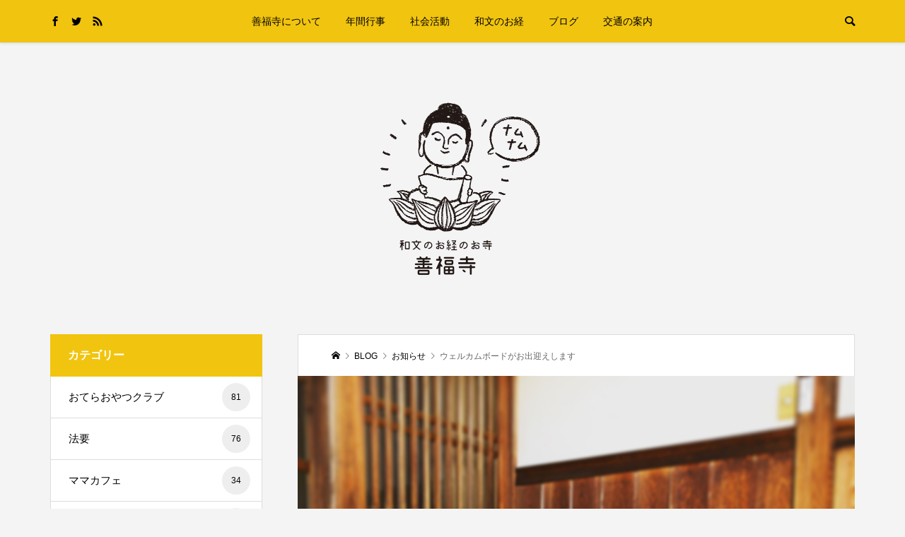

--- FILE ---
content_type: text/html; charset=UTF-8
request_url: https://zenpukuji.info/archives/2856
body_size: 15202
content:
<!DOCTYPE html>
<html lang="ja">
<head prefix="og: http://ogp.me/ns# fb: http://ogp.me/ns/fb#">
<meta charset="UTF-8">
<meta name="description" content="ウェルカムボードを設置しました。お寺のウェルカムボードといえば掲示板ですが、もっと日々更新しやすく、手書き感あふれるもので皆さんをお出迎えしたいと思いました。">
<meta name="viewport" content="width=device-width">
<meta property="og:type" content="article" />
<meta property="og:url" content="https://zenpukuji.info/archives/2856">
<meta property="og:title" content="ウェルカムボードがお出迎えします" />
<meta property="og:description" content="ウェルカムボードを設置しました。お寺のウェルカムボードといえば掲示板ですが、もっと日々更新しやすく、手書き感あふれるもので皆さんをお出迎えしたいと思いました。" />
<meta property="og:site_name" content="善福寺｜和文のお経のお寺" />
<meta property="og:image" content='https://zenpukuji.info/wp-content/uploads/IMG_6239.jpg'>
<meta property="og:image:secure_url" content="https://zenpukuji.info/wp-content/uploads/IMG_6239.jpg" />
<meta property="og:image:width" content="3018" />
<meta property="og:image:height" content="3018" />
<meta property="fb:app_id" content="207326582785650">
<meta name="twitter:card" content="summary" />
<meta name="twitter:site" content="@jokunkatsura" />
<meta name="twitter:creator" content="@jokunkatsura" />
<meta name="twitter:title" content="ウェルカムボードがお出迎えします" />
<meta name="twitter:description" content="ウェルカムボードを設置しました。お寺のウェルカムボードといえば掲示板ですが、もっと日々更新しやすく、手書き感あふれるもので皆さんをお出迎えしたいと思いました。" />
<meta name="twitter:image:src" content='https://zenpukuji.info/wp-content/uploads/IMG_6239-200x200.jpg' />
<title>ウェルカムボードがお出迎えします &#8211; 善福寺｜和文のお経のお寺</title>
<meta name='robots' content='max-image-preview:large' />
<link rel="alternate" type="application/rss+xml" title="善福寺｜和文のお経のお寺 &raquo; ウェルカムボードがお出迎えします のコメントのフィード" href="https://zenpukuji.info/archives/2856/feed" />
<link rel="alternate" title="oEmbed (JSON)" type="application/json+oembed" href="https://zenpukuji.info/wp-json/oembed/1.0/embed?url=https%3A%2F%2Fzenpukuji.info%2Farchives%2F2856" />
<link rel="alternate" title="oEmbed (XML)" type="text/xml+oembed" href="https://zenpukuji.info/wp-json/oembed/1.0/embed?url=https%3A%2F%2Fzenpukuji.info%2Farchives%2F2856&#038;format=xml" />
<style id='wp-img-auto-sizes-contain-inline-css' type='text/css'>
img:is([sizes=auto i],[sizes^="auto," i]){contain-intrinsic-size:3000px 1500px}
/*# sourceURL=wp-img-auto-sizes-contain-inline-css */
</style>
<style id='wp-block-library-inline-css' type='text/css'>
:root{--wp-block-synced-color:#7a00df;--wp-block-synced-color--rgb:122,0,223;--wp-bound-block-color:var(--wp-block-synced-color);--wp-editor-canvas-background:#ddd;--wp-admin-theme-color:#007cba;--wp-admin-theme-color--rgb:0,124,186;--wp-admin-theme-color-darker-10:#006ba1;--wp-admin-theme-color-darker-10--rgb:0,107,160.5;--wp-admin-theme-color-darker-20:#005a87;--wp-admin-theme-color-darker-20--rgb:0,90,135;--wp-admin-border-width-focus:2px}@media (min-resolution:192dpi){:root{--wp-admin-border-width-focus:1.5px}}.wp-element-button{cursor:pointer}:root .has-very-light-gray-background-color{background-color:#eee}:root .has-very-dark-gray-background-color{background-color:#313131}:root .has-very-light-gray-color{color:#eee}:root .has-very-dark-gray-color{color:#313131}:root .has-vivid-green-cyan-to-vivid-cyan-blue-gradient-background{background:linear-gradient(135deg,#00d084,#0693e3)}:root .has-purple-crush-gradient-background{background:linear-gradient(135deg,#34e2e4,#4721fb 50%,#ab1dfe)}:root .has-hazy-dawn-gradient-background{background:linear-gradient(135deg,#faaca8,#dad0ec)}:root .has-subdued-olive-gradient-background{background:linear-gradient(135deg,#fafae1,#67a671)}:root .has-atomic-cream-gradient-background{background:linear-gradient(135deg,#fdd79a,#004a59)}:root .has-nightshade-gradient-background{background:linear-gradient(135deg,#330968,#31cdcf)}:root .has-midnight-gradient-background{background:linear-gradient(135deg,#020381,#2874fc)}:root{--wp--preset--font-size--normal:16px;--wp--preset--font-size--huge:42px}.has-regular-font-size{font-size:1em}.has-larger-font-size{font-size:2.625em}.has-normal-font-size{font-size:var(--wp--preset--font-size--normal)}.has-huge-font-size{font-size:var(--wp--preset--font-size--huge)}.has-text-align-center{text-align:center}.has-text-align-left{text-align:left}.has-text-align-right{text-align:right}.has-fit-text{white-space:nowrap!important}#end-resizable-editor-section{display:none}.aligncenter{clear:both}.items-justified-left{justify-content:flex-start}.items-justified-center{justify-content:center}.items-justified-right{justify-content:flex-end}.items-justified-space-between{justify-content:space-between}.screen-reader-text{border:0;clip-path:inset(50%);height:1px;margin:-1px;overflow:hidden;padding:0;position:absolute;width:1px;word-wrap:normal!important}.screen-reader-text:focus{background-color:#ddd;clip-path:none;color:#444;display:block;font-size:1em;height:auto;left:5px;line-height:normal;padding:15px 23px 14px;text-decoration:none;top:5px;width:auto;z-index:100000}html :where(.has-border-color){border-style:solid}html :where([style*=border-top-color]){border-top-style:solid}html :where([style*=border-right-color]){border-right-style:solid}html :where([style*=border-bottom-color]){border-bottom-style:solid}html :where([style*=border-left-color]){border-left-style:solid}html :where([style*=border-width]){border-style:solid}html :where([style*=border-top-width]){border-top-style:solid}html :where([style*=border-right-width]){border-right-style:solid}html :where([style*=border-bottom-width]){border-bottom-style:solid}html :where([style*=border-left-width]){border-left-style:solid}html :where(img[class*=wp-image-]){height:auto;max-width:100%}:where(figure){margin:0 0 1em}html :where(.is-position-sticky){--wp-admin--admin-bar--position-offset:var(--wp-admin--admin-bar--height,0px)}@media screen and (max-width:600px){html :where(.is-position-sticky){--wp-admin--admin-bar--position-offset:0px}}

/*# sourceURL=wp-block-library-inline-css */
</style><style id='global-styles-inline-css' type='text/css'>
:root{--wp--preset--aspect-ratio--square: 1;--wp--preset--aspect-ratio--4-3: 4/3;--wp--preset--aspect-ratio--3-4: 3/4;--wp--preset--aspect-ratio--3-2: 3/2;--wp--preset--aspect-ratio--2-3: 2/3;--wp--preset--aspect-ratio--16-9: 16/9;--wp--preset--aspect-ratio--9-16: 9/16;--wp--preset--color--black: #000000;--wp--preset--color--cyan-bluish-gray: #abb8c3;--wp--preset--color--white: #ffffff;--wp--preset--color--pale-pink: #f78da7;--wp--preset--color--vivid-red: #cf2e2e;--wp--preset--color--luminous-vivid-orange: #ff6900;--wp--preset--color--luminous-vivid-amber: #fcb900;--wp--preset--color--light-green-cyan: #7bdcb5;--wp--preset--color--vivid-green-cyan: #00d084;--wp--preset--color--pale-cyan-blue: #8ed1fc;--wp--preset--color--vivid-cyan-blue: #0693e3;--wp--preset--color--vivid-purple: #9b51e0;--wp--preset--gradient--vivid-cyan-blue-to-vivid-purple: linear-gradient(135deg,rgb(6,147,227) 0%,rgb(155,81,224) 100%);--wp--preset--gradient--light-green-cyan-to-vivid-green-cyan: linear-gradient(135deg,rgb(122,220,180) 0%,rgb(0,208,130) 100%);--wp--preset--gradient--luminous-vivid-amber-to-luminous-vivid-orange: linear-gradient(135deg,rgb(252,185,0) 0%,rgb(255,105,0) 100%);--wp--preset--gradient--luminous-vivid-orange-to-vivid-red: linear-gradient(135deg,rgb(255,105,0) 0%,rgb(207,46,46) 100%);--wp--preset--gradient--very-light-gray-to-cyan-bluish-gray: linear-gradient(135deg,rgb(238,238,238) 0%,rgb(169,184,195) 100%);--wp--preset--gradient--cool-to-warm-spectrum: linear-gradient(135deg,rgb(74,234,220) 0%,rgb(151,120,209) 20%,rgb(207,42,186) 40%,rgb(238,44,130) 60%,rgb(251,105,98) 80%,rgb(254,248,76) 100%);--wp--preset--gradient--blush-light-purple: linear-gradient(135deg,rgb(255,206,236) 0%,rgb(152,150,240) 100%);--wp--preset--gradient--blush-bordeaux: linear-gradient(135deg,rgb(254,205,165) 0%,rgb(254,45,45) 50%,rgb(107,0,62) 100%);--wp--preset--gradient--luminous-dusk: linear-gradient(135deg,rgb(255,203,112) 0%,rgb(199,81,192) 50%,rgb(65,88,208) 100%);--wp--preset--gradient--pale-ocean: linear-gradient(135deg,rgb(255,245,203) 0%,rgb(182,227,212) 50%,rgb(51,167,181) 100%);--wp--preset--gradient--electric-grass: linear-gradient(135deg,rgb(202,248,128) 0%,rgb(113,206,126) 100%);--wp--preset--gradient--midnight: linear-gradient(135deg,rgb(2,3,129) 0%,rgb(40,116,252) 100%);--wp--preset--font-size--small: 13px;--wp--preset--font-size--medium: 20px;--wp--preset--font-size--large: 36px;--wp--preset--font-size--x-large: 42px;--wp--preset--spacing--20: 0.44rem;--wp--preset--spacing--30: 0.67rem;--wp--preset--spacing--40: 1rem;--wp--preset--spacing--50: 1.5rem;--wp--preset--spacing--60: 2.25rem;--wp--preset--spacing--70: 3.38rem;--wp--preset--spacing--80: 5.06rem;--wp--preset--shadow--natural: 6px 6px 9px rgba(0, 0, 0, 0.2);--wp--preset--shadow--deep: 12px 12px 50px rgba(0, 0, 0, 0.4);--wp--preset--shadow--sharp: 6px 6px 0px rgba(0, 0, 0, 0.2);--wp--preset--shadow--outlined: 6px 6px 0px -3px rgb(255, 255, 255), 6px 6px rgb(0, 0, 0);--wp--preset--shadow--crisp: 6px 6px 0px rgb(0, 0, 0);}:where(.is-layout-flex){gap: 0.5em;}:where(.is-layout-grid){gap: 0.5em;}body .is-layout-flex{display: flex;}.is-layout-flex{flex-wrap: wrap;align-items: center;}.is-layout-flex > :is(*, div){margin: 0;}body .is-layout-grid{display: grid;}.is-layout-grid > :is(*, div){margin: 0;}:where(.wp-block-columns.is-layout-flex){gap: 2em;}:where(.wp-block-columns.is-layout-grid){gap: 2em;}:where(.wp-block-post-template.is-layout-flex){gap: 1.25em;}:where(.wp-block-post-template.is-layout-grid){gap: 1.25em;}.has-black-color{color: var(--wp--preset--color--black) !important;}.has-cyan-bluish-gray-color{color: var(--wp--preset--color--cyan-bluish-gray) !important;}.has-white-color{color: var(--wp--preset--color--white) !important;}.has-pale-pink-color{color: var(--wp--preset--color--pale-pink) !important;}.has-vivid-red-color{color: var(--wp--preset--color--vivid-red) !important;}.has-luminous-vivid-orange-color{color: var(--wp--preset--color--luminous-vivid-orange) !important;}.has-luminous-vivid-amber-color{color: var(--wp--preset--color--luminous-vivid-amber) !important;}.has-light-green-cyan-color{color: var(--wp--preset--color--light-green-cyan) !important;}.has-vivid-green-cyan-color{color: var(--wp--preset--color--vivid-green-cyan) !important;}.has-pale-cyan-blue-color{color: var(--wp--preset--color--pale-cyan-blue) !important;}.has-vivid-cyan-blue-color{color: var(--wp--preset--color--vivid-cyan-blue) !important;}.has-vivid-purple-color{color: var(--wp--preset--color--vivid-purple) !important;}.has-black-background-color{background-color: var(--wp--preset--color--black) !important;}.has-cyan-bluish-gray-background-color{background-color: var(--wp--preset--color--cyan-bluish-gray) !important;}.has-white-background-color{background-color: var(--wp--preset--color--white) !important;}.has-pale-pink-background-color{background-color: var(--wp--preset--color--pale-pink) !important;}.has-vivid-red-background-color{background-color: var(--wp--preset--color--vivid-red) !important;}.has-luminous-vivid-orange-background-color{background-color: var(--wp--preset--color--luminous-vivid-orange) !important;}.has-luminous-vivid-amber-background-color{background-color: var(--wp--preset--color--luminous-vivid-amber) !important;}.has-light-green-cyan-background-color{background-color: var(--wp--preset--color--light-green-cyan) !important;}.has-vivid-green-cyan-background-color{background-color: var(--wp--preset--color--vivid-green-cyan) !important;}.has-pale-cyan-blue-background-color{background-color: var(--wp--preset--color--pale-cyan-blue) !important;}.has-vivid-cyan-blue-background-color{background-color: var(--wp--preset--color--vivid-cyan-blue) !important;}.has-vivid-purple-background-color{background-color: var(--wp--preset--color--vivid-purple) !important;}.has-black-border-color{border-color: var(--wp--preset--color--black) !important;}.has-cyan-bluish-gray-border-color{border-color: var(--wp--preset--color--cyan-bluish-gray) !important;}.has-white-border-color{border-color: var(--wp--preset--color--white) !important;}.has-pale-pink-border-color{border-color: var(--wp--preset--color--pale-pink) !important;}.has-vivid-red-border-color{border-color: var(--wp--preset--color--vivid-red) !important;}.has-luminous-vivid-orange-border-color{border-color: var(--wp--preset--color--luminous-vivid-orange) !important;}.has-luminous-vivid-amber-border-color{border-color: var(--wp--preset--color--luminous-vivid-amber) !important;}.has-light-green-cyan-border-color{border-color: var(--wp--preset--color--light-green-cyan) !important;}.has-vivid-green-cyan-border-color{border-color: var(--wp--preset--color--vivid-green-cyan) !important;}.has-pale-cyan-blue-border-color{border-color: var(--wp--preset--color--pale-cyan-blue) !important;}.has-vivid-cyan-blue-border-color{border-color: var(--wp--preset--color--vivid-cyan-blue) !important;}.has-vivid-purple-border-color{border-color: var(--wp--preset--color--vivid-purple) !important;}.has-vivid-cyan-blue-to-vivid-purple-gradient-background{background: var(--wp--preset--gradient--vivid-cyan-blue-to-vivid-purple) !important;}.has-light-green-cyan-to-vivid-green-cyan-gradient-background{background: var(--wp--preset--gradient--light-green-cyan-to-vivid-green-cyan) !important;}.has-luminous-vivid-amber-to-luminous-vivid-orange-gradient-background{background: var(--wp--preset--gradient--luminous-vivid-amber-to-luminous-vivid-orange) !important;}.has-luminous-vivid-orange-to-vivid-red-gradient-background{background: var(--wp--preset--gradient--luminous-vivid-orange-to-vivid-red) !important;}.has-very-light-gray-to-cyan-bluish-gray-gradient-background{background: var(--wp--preset--gradient--very-light-gray-to-cyan-bluish-gray) !important;}.has-cool-to-warm-spectrum-gradient-background{background: var(--wp--preset--gradient--cool-to-warm-spectrum) !important;}.has-blush-light-purple-gradient-background{background: var(--wp--preset--gradient--blush-light-purple) !important;}.has-blush-bordeaux-gradient-background{background: var(--wp--preset--gradient--blush-bordeaux) !important;}.has-luminous-dusk-gradient-background{background: var(--wp--preset--gradient--luminous-dusk) !important;}.has-pale-ocean-gradient-background{background: var(--wp--preset--gradient--pale-ocean) !important;}.has-electric-grass-gradient-background{background: var(--wp--preset--gradient--electric-grass) !important;}.has-midnight-gradient-background{background: var(--wp--preset--gradient--midnight) !important;}.has-small-font-size{font-size: var(--wp--preset--font-size--small) !important;}.has-medium-font-size{font-size: var(--wp--preset--font-size--medium) !important;}.has-large-font-size{font-size: var(--wp--preset--font-size--large) !important;}.has-x-large-font-size{font-size: var(--wp--preset--font-size--x-large) !important;}
/*# sourceURL=global-styles-inline-css */
</style>

<style id='classic-theme-styles-inline-css' type='text/css'>
/*! This file is auto-generated */
.wp-block-button__link{color:#fff;background-color:#32373c;border-radius:9999px;box-shadow:none;text-decoration:none;padding:calc(.667em + 2px) calc(1.333em + 2px);font-size:1.125em}.wp-block-file__button{background:#32373c;color:#fff;text-decoration:none}
/*# sourceURL=/wp-includes/css/classic-themes.min.css */
</style>
<link rel='stylesheet' id='contact-form-7-css' href='https://zenpukuji.info/wp-content/plugins/contact-form-7/includes/css/styles.css?ver=6.1.4' type='text/css' media='all' />
<link rel='stylesheet' id='be-perfect-scrollbar-css' href='https://zenpukuji.info/wp-content/themes/be_tcd076/css/perfect-scrollbar.css?ver=6.9' type='text/css' media='all' />
<link rel='stylesheet' id='be-style-css' href='https://zenpukuji.info/wp-content/themes/be_tcd076/style.css?ver=1.1' type='text/css' media='all' />
<link rel='stylesheet' id='tablepress-default-css' href='https://zenpukuji.info/wp-content/tablepress-combined.min.css?ver=45' type='text/css' media='all' />
<script type="text/javascript" src="https://zenpukuji.info/wp-includes/js/jquery/jquery.min.js?ver=3.7.1" id="jquery-core-js"></script>
<script type="text/javascript" src="https://zenpukuji.info/wp-includes/js/jquery/jquery-migrate.min.js?ver=3.4.1" id="jquery-migrate-js"></script>
<link rel="https://api.w.org/" href="https://zenpukuji.info/wp-json/" /><link rel="alternate" title="JSON" type="application/json" href="https://zenpukuji.info/wp-json/wp/v2/posts/2856" /><link rel="EditURI" type="application/rsd+xml" title="RSD" href="https://zenpukuji.info/xmlrpc.php?rsd" />
<meta name="generator" content="WordPress 6.9" />
<link rel="canonical" href="https://zenpukuji.info/archives/2856" />
<link rel='shortlink' href='https://zenpukuji.info/?p=2856' />
<link rel="shortcut icon" href="https://zenpukuji.info/wp-content/uploads/favicon.png">
<style>
.p-footer-widget-area .p-widget__title, .p-blog-list__item-meta, .p-ranking-list__item-meta, .p-widget-categories li a:hover, .p-widget-list__item-meta, .p-widget-list__item-meta a, .p-widget-list__type3 .p-widget-list__item-meta a:hover { color: #f1c40f; }
.p-blog-list__item-meta .p-article__category::before { color: #f1c40f !important; }
.p-headline, .p-pagetop a,.p-page-links a:hover, .p-page-links > span, .p-pager__item a:hover, .p-pager__item .current, .p-entry__next-page__link:hover, .p-widget .searchform::after, .p-widget-search .p-widget-search__submit, .p-widget-categories a:hover .count, .p-sidebar .p-widget__title, .c-comment__form-submit:hover, .c-comment__password-protected, .c-pw__btn--register, .c-pw__btn, .p-index-tab__item.is-active, .p-ranking-tab__item.is-active { background-color: #f1c40f; }
.p-page-links a:hover, .p-page-links > span, .p-pager__item a:hover, .p-pager__item .current, .p-index-tab__item.is-active, .p-index-tab__item:hover + .p-index-tab__item.is-active, .p-ranking-tab__item.is-active, .p-ranking-tab__item:hover + .p-ranking-tab__item.is-active { border-color: #f1c40f; }
.c-comment__tab-item.is-active a, .c-comment__tab-item a:hover, .c-comment__tab-item.is-active p { background-color: rgba(241, 196, 15, 0.7); }
.c-comment__tab-item.is-active a:after, .c-comment__tab-item.is-active p:after { border-top-color: rgba(241, 196, 15, 0.7); }
.slick-arrow:hover { color: #000000; }
.p-pagetop a:hover, .p-index-tab__item:hover, .p-ranking-tab__item:hover, .p-global-nav > li > a::after { background-color: #000000; }
.p-index-tab__item:hover, .p-index-tab__item.is-active + .p-index-tab__item:hover, .p-ranking-tab__item:hover, .p-ranking-tab__item.is-active + .p-ranking-tab__item:hover { border-color: #000000; }
.p-entry__body a { color: #3498db; }
body { font-family: Verdana, "ヒラギノ角ゴ ProN W3", "Hiragino Kaku Gothic ProN", "メイリオ", Meiryo, sans-serif; }
.p-logo, .p-page-header__title {
font-family: Segoe UI, "ヒラギノ角ゴ ProN W3", "Hiragino Kaku Gothic ProN", "メイリオ", Meiryo, sans-serif;
}
.p-hover-effect--type1:hover img { -webkit-transform: scale(1.2); transform: scale(1.2); }
.p-hover-effect--type2 img { margin-left: -8px; }
.p-hover-effect--type2:hover img { margin-left: 8px; }
.p-hover-effect--type1:hover .p-hover-effect__image { background: #f1c40f; }
.p-hover-effect--type1:hover img { opacity: 0.8; }
.p-hover-effect--type2:hover .p-hover-effect__image { background: #000000; }
.p-hover-effect--type2:hover img { opacity: 0.5 }
.p-hover-effect--type3:hover .p-hover-effect__image { background: #000000; }
.p-hover-effect--type3:hover img { opacity: 0.5; }
.p-entry__title { font-size: 21px; }
.p-entry__body { font-size: 14px; }
.p-entry__body, .p-author__desc, .p-blog-archive__item-excerpt { color: #303030; }
.p-author__box { background-color: #f7f7f7; }
.l-header__bar { background: #f1c40f; }
body.l-header__fix .is-header-fixed .l-header__bar { background: rgba(241, 196, 15, 0.8); }
.l-header a { color: #000000; }
.l-header__logo--text a { font-size: 32px; }
.p-copyright { background-color: #ffffff; color: #000000; }
.q_custom_button1 { background: #535353; color: #ffffff !important; }
.q_custom_button1:hover, .q_custom_button1:focus { background: #7d7d7d; color: #ffffff !important; }
.q_custom_button2 { background: #535353; color: #ffffff !important; }
.q_custom_button2:hover, .q_custom_button2:focus { background: #7d7d7d; color: #ffffff !important; }
.q_custom_button3 { background: #535353; color: #ffffff !important; }
.q_custom_button3:hover, .q_custom_button3:focus { background: #7d7d7d; color: #ffffff !important; }
.speech_balloon_left1 .speach_balloon_text { background-color: #ffdfdf; border-color: #ffdfdf; color: #000000 }
.speech_balloon_left1 .speach_balloon_text::before { border-right-color: #ffdfdf }
.speech_balloon_left1 .speach_balloon_text::after { border-right-color: #ffdfdf }
.speech_balloon_left2 .speach_balloon_text { background-color: #ffffff; border-color: #ff5353; color: #000000 }
.speech_balloon_left2 .speach_balloon_text::before { border-right-color: #ff5353 }
.speech_balloon_left2 .speach_balloon_text::after { border-right-color: #ffffff }
.speech_balloon_right1 .speach_balloon_text { background-color: #ccf4ff; border-color: #ccf4ff; color: #000000 }
.speech_balloon_right1 .speach_balloon_text::before { border-left-color: #ccf4ff }
.speech_balloon_right1 .speach_balloon_text::after { border-left-color: #ccf4ff }
.speech_balloon_right2 .speach_balloon_text { background-color: #ffffff; border-color: #0789b5; color: #000000 }
.speech_balloon_right2 .speach_balloon_text::before { border-left-color: #0789b5 }
.speech_balloon_right2 .speach_balloon_text::after { border-left-color: #ffffff }
@media (min-width: 1201px) {
	.p-global-nav > li > a, .p-global-nav > li > a:hover, .p-global-nav .menu-item-home:before { color: #000000; }
	.p-global-nav .sub-menu { background-color: #ffffff; }
	.p-global-nav .sub-menu a { color: #000000; }
	.p-global-nav .sub-menu a:hover, .p-global-nav .sub-menu .current-menu-item > a { background-color: #f1c40f; border-color: #f1c40f; color: #ffffff }
	.p-global-nav > li.menu-item-has-children > .sub-menu { border-color: #f1c40f; }
	.p-megamenu--type2 .p-megamenu__image .category { color: #ffffff; }
	.p-megamenu--type3 ul li .p-megamenu__hover { color: #ffffff ; }
	.p-megamenu--type3 a.p-megamenu__hover:hover, .p-megamenu--type3 li.is-active > a { color: #ffffff ; }
	.p-megamenu--type3 ul li .p-megamenu__hover, .p-megamenu--type3 > ul { background-color: #f1c40f ; }
	.p-megamenu--type3 .is-active > a.p-megamenu__hover, .p-megamenu--type3 a.p-megamenu__hover:hover, .p-megamenu--type3 li.is-active > a { background-color: #f1c40f ; }
}
@media (max-width: 1200px) {
	.l-header__bar { background-color: rgba(241, 196, 15, 0.8); }
	.l-header__logo--mobile.l-header__logo--text a { font-size: 24px; }
	.p-drawer__contents { background-color: rgba(34, 34, 34, 1); }
	.p-drawer__contents .ps__thumb-y { background-color: #666666; }
	.p-drawer-overlay { background-color: rgba(0, 0, 0, 0.3); }
	.p-drawer__menu a, .p-drawer__menu > li > a, .p-header-search--mobile { background-color: #222222; color: #ffffff !important; }
	.p-drawer__menu a, .p-drawer__menu > li > a { background-color: #222222; color: #ffffff !important; }
	.p-drawer__menu a:hover, .p-drawer__menu > li > a:hover { background-color: #222222; color: #f1c40f !important; }
	.p-drawer__menu .sub-menu a { background-color: #333333; color: #ffffff !important; }
	.p-drawer__menu .sub-menu a:hover { background-color: #555555; color: #f1c40f !important; }
}
@media (max-width: 992px) {
	.p-entry__title { font-size: 18px; }
	.p-entry__body { font-size: 14px; }
}
#site_info_widget-2 .p-siteinfo__button { background: #f1c40f; color: #ffffff; }
#site_info_widget-2 .p-siteinfo__button:hover { background: #000000; color: #ffffff; }
#site_info_widget-3 .p-siteinfo__button { background: #f1c40f; color: #ffffff; }
#site_info_widget-3 .p-siteinfo__button:hover { background: #000000; color: #ffffff; }
</style>
<style id="current-page-style">
</style>
<link rel="icon" href="https://zenpukuji.info/wp-content/uploads/favicon.png" sizes="32x32" />
<link rel="icon" href="https://zenpukuji.info/wp-content/uploads/favicon.png" sizes="192x192" />
<link rel="apple-touch-icon" href="https://zenpukuji.info/wp-content/uploads/favicon.png" />
<meta name="msapplication-TileImage" content="https://zenpukuji.info/wp-content/uploads/favicon.png" />
</head>
<body class="wp-singular post-template-default single single-post postid-2856 single-format-standard wp-theme-be_tcd076 l-header__fix">
<div id="site_wrap">
	<header id="js-header" class="l-header">
		<div class="l-header__bar">
			<div class="l-header__bar-inner l-inner">
				<ul class="p-social-nav"><li class="p-social-nav__item p-social-nav__item--facebook"><a href="https://www.facebook.com/zenpukuji0294/" target="_blank"></a></li><li class="p-social-nav__item p-social-nav__item--twitter"><a href="https://twitter.com/jokunkatsura" target="_blank"></a></li><li class="p-social-nav__item p-social-nav__item--rss"><a href="https://zenpukuji.info/feed" target="_blank"></a></li></ul>
				<div class="p-logo l-header__logo l-header__logo--mobile l-header__logo--retina">
					<a href="https://zenpukuji.info/"><img src="https://zenpukuji.info/wp-content/uploads/logo2020.png" alt="善福寺｜和文のお経のお寺" width="287"></a>
				</div>
				<div id="js-drawer" class="p-drawer">
					<div class="p-drawer__contents">
<nav class="p-global-nav__container"><ul id="js-global-nav" class="p-global-nav p-drawer__menu">
<li class="p-header-search p-header-search--mobile"><form action="https://zenpukuji.info/" method="get"><input type="text" name="s" value="" class="p-header-search__input" placeholder="SEARCH"><input type="submit" value="&#xe915;" class="p-header-search__submit"></form></li>
<li id="menu-item-93" class="menu-item menu-item-type-post_type menu-item-object-page menu-item-has-children menu-item-93"><a href="https://zenpukuji.info/history">善福寺について<span class="p-global-nav__toggle"></span></a>
<ul class="sub-menu">
	<li id="menu-item-97" class="menu-item menu-item-type-post_type menu-item-object-page menu-item-97"><a href="https://zenpukuji.info/history/family">寺族の紹介<span class="p-global-nav__toggle"></span></a></li>
	<li id="menu-item-96" class="menu-item menu-item-type-post_type menu-item-object-page menu-item-96"><a href="https://zenpukuji.info/history/treasure">境内・寺宝<span class="p-global-nav__toggle"></span></a></li>
	<li id="menu-item-260" class="menu-item menu-item-type-post_type menu-item-object-page menu-item-260"><a href="https://zenpukuji.info/history/crematory">火葬場供養塔<span class="p-global-nav__toggle"></span></a></li>
	<li id="menu-item-268" class="menu-item menu-item-type-post_type menu-item-object-page menu-item-268"><a href="https://zenpukuji.info/history/permanent">永代供養墓<span class="p-global-nav__toggle"></span></a></li>
	<li id="menu-item-686" class="menu-item menu-item-type-post_type menu-item-object-page menu-item-686"><a href="https://zenpukuji.info/history/tenrikyo">天理教について<span class="p-global-nav__toggle"></span></a></li>
	<li id="menu-item-3254" class="menu-item menu-item-type-post_type menu-item-object-page menu-item-3254"><a href="https://zenpukuji.info/history/tenri-temple">天理市のお寺<span class="p-global-nav__toggle"></span></a></li>
	<li id="menu-item-2173" class="menu-item menu-item-type-post_type menu-item-object-page menu-item-2173"><a href="https://zenpukuji.info/history/logo">ロゴマーク<span class="p-global-nav__toggle"></span></a></li>
</ul>
</li>
<li id="menu-item-98" class="menu-item menu-item-type-post_type menu-item-object-page menu-item-has-children menu-item-98"><a href="https://zenpukuji.info/event">年間行事<span class="p-global-nav__toggle"></span></a>
<ul class="sub-menu">
	<li id="menu-item-94" class="menu-item menu-item-type-post_type menu-item-object-page menu-item-94"><a href="https://zenpukuji.info/event/goju-souden">五重相伝<span class="p-global-nav__toggle"></span></a></li>
	<li id="menu-item-2242" class="menu-item menu-item-type-post_type menu-item-object-page menu-item-2242"><a href="https://zenpukuji.info/event/obon">お盆<span class="p-global-nav__toggle"></span></a></li>
	<li id="menu-item-3838" class="menu-item menu-item-type-post_type menu-item-object-page menu-item-3838"><a href="https://zenpukuji.info/event/nara-marathon">マラソン<span class="p-global-nav__toggle"></span></a></li>
</ul>
</li>
<li id="menu-item-200" class="menu-item menu-item-type-post_type menu-item-object-page menu-item-200"><a href="https://zenpukuji.info/social">社会活動<span class="p-global-nav__toggle"></span></a></li>
<li id="menu-item-301" class="menu-item menu-item-type-post_type menu-item-object-page menu-item-has-children menu-item-301"><a href="https://zenpukuji.info/wabun">和文のお経<span class="p-global-nav__toggle"></span></a>
<ul class="sub-menu">
	<li id="menu-item-364" class="menu-item menu-item-type-post_type menu-item-object-page menu-item-364"><a href="https://zenpukuji.info/wabun/sogi">和文のお葬式<span class="p-global-nav__toggle"></span></a></li>
	<li id="menu-item-4263" class="menu-item menu-item-type-post_type menu-item-object-page menu-item-4263"><a href="https://zenpukuji.info/wabun/amidakyo">和文の阿弥陀経<span class="p-global-nav__toggle"></span></a></li>
</ul>
</li>
<li id="menu-item-4071" class="menu-item menu-item-type-post_type menu-item-object-page menu-item-has-children menu-item-4071 menu-megamenu"><a href="https://zenpukuji.info/blog">ブログ<span class="p-global-nav__toggle"></span></a>
<ul class="sub-menu">
	<li id="menu-item-4072" class="menu-item menu-item-type-taxonomy menu-item-object-category menu-item-4072"><a href="https://zenpukuji.info/archives/category/ceremony">法要<span class="p-global-nav__toggle"></span></a></li>
	<li id="menu-item-4075" class="menu-item menu-item-type-taxonomy menu-item-object-category menu-item-4075"><a href="https://zenpukuji.info/archives/category/goju-soden">五重相伝<span class="p-global-nav__toggle"></span></a></li>
	<li id="menu-item-4073" class="menu-item menu-item-type-taxonomy menu-item-object-category menu-item-4073"><a href="https://zenpukuji.info/archives/category/travel">旅行<span class="p-global-nav__toggle"></span></a></li>
	<li id="menu-item-4068" class="menu-item menu-item-type-taxonomy menu-item-object-category menu-item-4068"><a href="https://zenpukuji.info/archives/category/temple-morning">Temple Morning<span class="p-global-nav__toggle"></span></a></li>
	<li id="menu-item-4063" class="menu-item menu-item-type-taxonomy menu-item-object-category menu-item-4063"><a href="https://zenpukuji.info/archives/category/otera-oyatsu-club">おてらおやつクラブ<span class="p-global-nav__toggle"></span></a></li>
	<li id="menu-item-4064" class="menu-item menu-item-type-taxonomy menu-item-object-category menu-item-4064"><a href="https://zenpukuji.info/archives/category/cafe">ママカフェ<span class="p-global-nav__toggle"></span></a></li>
	<li id="menu-item-4066" class="menu-item menu-item-type-taxonomy menu-item-object-category menu-item-4066"><a href="https://zenpukuji.info/archives/category/marathon">マラソン<span class="p-global-nav__toggle"></span></a></li>
	<li id="menu-item-4065" class="menu-item menu-item-type-taxonomy menu-item-object-category menu-item-4065"><a href="https://zenpukuji.info/archives/category/media">取材<span class="p-global-nav__toggle"></span></a></li>
	<li id="menu-item-4074" class="menu-item menu-item-type-taxonomy menu-item-object-category menu-item-4074"><a href="https://zenpukuji.info/archives/category/otetsugi">おてつぎ信行奉仕団<span class="p-global-nav__toggle"></span></a></li>
</ul>
</li>
<li id="menu-item-95" class="menu-item menu-item-type-post_type menu-item-object-page menu-item-95"><a href="https://zenpukuji.info/access">交通の案内<span class="p-global-nav__toggle"></span></a></li>
</ul></nav>					</div>
					<div class="p-drawer-overlay"></div>
				</div>
				<a href="#" id="js-menu-button" class="p-menu-button c-menu-button u-hidden-lg"></a>
				<a href="#" id="js-search-button" class="p-search-button c-search-button u-visible-lg"></a>
				<div class="p-header-search p-header-search--pc">
					<form action="https://zenpukuji.info/" method="get">
						<input type="text" name="s" value="" class="p-header-search__input" placeholder="SEARCH">
					</form>
				</div>
			</div>
		</div>
		<div class="l-inner">
			<div class="p-logo l-header__logo l-header__logo--pc l-header__logo--retina">
				<a href="https://zenpukuji.info/"><img src="https://zenpukuji.info/wp-content/uploads/logo2020.png" alt="善福寺｜和文のお経のお寺" width="287"></a>
			</div>
		</div>
		<div id="p-megamenu--4071" class="p-megamenu p-megamenu--type2 l-inner">
			<ul>
				<li><a class="p-hover-effect--type1" href="https://zenpukuji.info/archives/category/ceremony"><div class="p-megamenu__image p-hover-effect__image"><img src="https://zenpukuji.info/wp-content/uploads/IMG_3266-830x520.jpeg" alt=""><p class="category">法要</p></div></a></li>
				<li><a class="p-hover-effect--type1" href="https://zenpukuji.info/archives/category/goju-soden"><div class="p-megamenu__image p-hover-effect__image"><img src="https://zenpukuji.info/wp-content/uploads/IMG_7913-500x300.jpg" alt=""><p class="category">五重相伝</p></div></a></li>
				<li><a class="p-hover-effect--type1" href="https://zenpukuji.info/archives/category/travel"><div class="p-megamenu__image p-hover-effect__image"><img src="https://zenpukuji.info/wp-content/uploads/IMG_3435-500x300.jpg" alt=""><p class="category">旅行</p></div></a></li>
				<li><a class="p-hover-effect--type1" href="https://zenpukuji.info/archives/category/temple-morning"><div class="p-megamenu__image p-hover-effect__image"><img src="https://zenpukuji.info/wp-content/uploads/IMG_2076-500x300.jpg" alt=""><p class="category">Temple Morning</p></div></a></li>
				<li><a class="p-hover-effect--type1" href="https://zenpukuji.info/archives/category/otera-oyatsu-club"><div class="p-megamenu__image p-hover-effect__image"><img src="https://zenpukuji.info/wp-content/uploads/otera-oyatsu.png" alt=""><p class="category">おてらおやつクラブ</p></div></a></li>
				<li><a class="p-hover-effect--type1" href="https://zenpukuji.info/archives/category/cafe"><div class="p-megamenu__image p-hover-effect__image"><img src="https://zenpukuji.info/wp-content/uploads/IMG_0008-500x300.jpg" alt=""><p class="category">ママカフェ</p></div></a></li>
				<li><a class="p-hover-effect--type1" href="https://zenpukuji.info/archives/category/marathon"><div class="p-megamenu__image p-hover-effect__image"><img src="https://zenpukuji.info/wp-content/uploads/513-2084294_full-500x300.jpg" alt=""><p class="category">マラソン</p></div></a></li>
				<li><a class="p-hover-effect--type1" href="https://zenpukuji.info/archives/category/media"><div class="p-megamenu__image p-hover-effect__image"><img src="https://zenpukuji.info/wp-content/uploads/IMG_0334.jpg" alt=""><p class="category">取材</p></div></a></li>
				<li><a class="p-hover-effect--type1" href="https://zenpukuji.info/archives/category/otetsugi"><div class="p-megamenu__image p-hover-effect__image"><img src="https://zenpukuji.info/wp-content/uploads/IMG_5550-500x300.jpg" alt=""><p class="category">おてつぎ信行奉仕団</p></div></a></li>
			</ul>
		</div>
	</header>
<main class="l-main">
	<div class="l-2columns l-pc-inner u-clearfix">
		<div class="p-entry l-primary">
			<article class="p-entry__article">
	<div class="p-breadcrumb c-breadcrumb">
		<ul class="p-breadcrumb__inner c-breadcrumb__inner l-inner" itemscope itemtype="http://schema.org/BreadcrumbList">
			<li class="p-breadcrumb__item c-breadcrumb__item p-breadcrumb__item--home c-breadcrumb__item--home" itemprop="itemListElement" itemscope itemtype="http://schema.org/ListItem">
				<a href="https://zenpukuji.info/" itemscope itemtype="http://schema.org/Thing" itemprop="item"><span itemprop="name">HOME</span></a>
				<meta itemprop="position" content="1" />
			</li>

			<li class="p-breadcrumb__item c-breadcrumb__item" itemprop="itemListElement" itemscope itemtype="http://schema.org/ListItem">
				<a href="https://zenpukuji.info" itemscope itemtype="http://schema.org/Thing" itemprop="item">
					<span itemprop="name">BLOG</span>
				</a>
				<meta itemprop="position" content="2" />
			</li>
			<li class="p-breadcrumb__item c-breadcrumb__item" itemprop="itemListElement" itemscope itemtype="http://schema.org/ListItem">
				<a href="https://zenpukuji.info/archives/category/news" itemscope itemtype="http://schema.org/Thing" itemprop="item">
					<span itemprop="name">お知らせ</span>
				</a>
				<meta itemprop="position" content="3" />
			</li>
			<li class="p-breadcrumb__item c-breadcrumb__item">
				<span itemprop="name">ウェルカムボードがお出迎えします</span>
			</li>
		</ul>
	</div>
				<div class="p-entry__header">
					<div class ="p-entry__header-contents">
						<div class ="p-entry__header-contents__inner l-inner">
							<h1 class="p-entry__title c-font_type--type1">ウェルカムボードがお出迎えします</h1>
							<p class="p-entry__header-contents__meta p-article__meta u-clearfix"><time class="p-article__date" datetime="2018-05-13">2018.05.13</time><a class="p-article__category" href="https://zenpukuji.info/archives/category/news">お知らせ</a></p>
						</div>
					</div>
					<img width="3018" height="3018" src="https://zenpukuji.info/wp-content/uploads/IMG_6239.jpg" class="attachment-full size-full wp-post-image" alt="" decoding="async" fetchpriority="high" />
				</div>
				<div class="p-entry__inner l-inner">
					<div class="p-entry__body">
<p>ウェルカムボードを設置しました。お寺のウェルカムボードといえば掲示板ですが、もっと日々更新しやすく、手書き感あふれるもので皆さんをお出迎えしたいと思いました。</p>
<p>これで少しでも皆さんがホッとして、お寺に親しみを感じていただければ幸いです。玄関や水汲み場あたりに設置していますので、ご笑覧くださいね。</p>
<p>落書き歓迎。誰かこっそり書き替えに来てください。</p>
<p><a href="https://zenpukuji.info/wp-content/uploads/IMG_6239.jpg"><img decoding="async" class="aligncenter size-full wp-image-2857" src="https://zenpukuji.info/wp-content/uploads/IMG_6239.jpg" alt="" width="3018" height="3018" /></a> <a href="https://zenpukuji.info/wp-content/uploads/IMG_6273.jpg"><img decoding="async" class="alignnone size-full wp-image-2858" src="https://zenpukuji.info/wp-content/uploads/IMG_6273.jpg" alt="" width="3018" height="3018" /></a></p>
					</div>
				<ul class="l-inner p-entry__share c-share-btm u-clearfix c-share--sm c-share--color">
					<li class="c-share__btn c-share__btn--twitter">
						<a href="http://twitter.com/share?text=%E3%82%A6%E3%82%A7%E3%83%AB%E3%82%AB%E3%83%A0%E3%83%9C%E3%83%BC%E3%83%89%E3%81%8C%E3%81%8A%E5%87%BA%E8%BF%8E%E3%81%88%E3%81%97%E3%81%BE%E3%81%99&url=https%3A%2F%2Fzenpukuji.info%2Farchives%2F2856&via=jokunkatsura&tw_p=tweetbutton&related=jokunkatsura" onclick="javascript:window.open(this.href, '', 'menubar=no,toolbar=no,resizable=yes,scrollbars=yes,height=400,width=600');return false;">
							<i class="c-share__icn c-share__icn--twitter"></i>
							<span class="c-share__title">Tweet</span>
						</a>
					</li>
					<li class="c-share__btn c-share__btn--facebook">
						<a href="//www.facebook.com/sharer/sharer.php?u=https://zenpukuji.info/archives/2856&amp;t=%E3%82%A6%E3%82%A7%E3%83%AB%E3%82%AB%E3%83%A0%E3%83%9C%E3%83%BC%E3%83%89%E3%81%8C%E3%81%8A%E5%87%BA%E8%BF%8E%E3%81%88%E3%81%97%E3%81%BE%E3%81%99" rel="nofollow" target="_blank">
							<i class="c-share__icn c-share__icn--facebook"></i>
							<span class="c-share__title">Share</span>
						</a>
					</li>
					<li class="c-share__btn c-share__btn--hatebu">
						<a href="http://b.hatena.ne.jp/add?mode=confirm&url=https%3A%2F%2Fzenpukuji.info%2Farchives%2F2856" onclick="javascript:window.open(this.href, '', 'menubar=no,toolbar=no,resizable=yes,scrollbars=yes,height=400,width=510');return false;">
							<i class="c-share__icn c-share__icn--hatebu"></i>
							<span class="c-share__title">Hatena</span>
						</a>
					</li>
					<li class="c-share__btn c-share__btn--pocket">
						<a href="http://getpocket.com/edit?url=https%3A%2F%2Fzenpukuji.info%2Farchives%2F2856&title=%E3%82%A6%E3%82%A7%E3%83%AB%E3%82%AB%E3%83%A0%E3%83%9C%E3%83%BC%E3%83%89%E3%81%8C%E3%81%8A%E5%87%BA%E8%BF%8E%E3%81%88%E3%81%97%E3%81%BE%E3%81%99" target="_blank">
							<i class="c-share__icn c-share__icn--pocket"></i>
							<span class="c-share__title">Pocket</span>
						</a>
					</li>
					<li class="c-share__btn c-share__btn--rss">
						<a href="https://zenpukuji.info/feed" target="_blank">
							<i class="c-share__icn c-share__icn--rss"></i>
							<span class="c-share__title">RSS</span>
						</a>
					</li>
					<li class="c-share__btn c-share__btn--feedly">
						<a href="http://feedly.com/index.html#subscription%2Ffeed%2Fhttps://zenpukuji.info/feed" target="_blank">
							<i class="c-share__icn c-share__icn--feedly"></i>
							<span class="c-share__title">feedly</span>
						</a>
					</li>
					<li class="c-share__btn c-share__btn--pinterest">
						<a href="https://www.pinterest.com/pin/create/button/?url=https%3A%2F%2Fzenpukuji.info%2Farchives%2F2856&media=https://zenpukuji.info/wp-content/uploads/IMG_6239.jpg&description=%E3%82%A6%E3%82%A7%E3%83%AB%E3%82%AB%E3%83%A0%E3%83%9C%E3%83%BC%E3%83%89%E3%81%8C%E3%81%8A%E5%87%BA%E8%BF%8E%E3%81%88%E3%81%97%E3%81%BE%E3%81%99" rel="nofollow" target="_blank">
							<i class="c-share__icn c-share__icn--pinterest"></i>
							<span class="c-share__title">Pin it</span>
						</a>
					</li>
				</ul>
					<div class="p-single_copy_title_url p-single_copy_title_url_bottom">
						<button class="p-single_copy_title_url_btn" data-clipboard-text="ウェルカムボードがお出迎えします https://zenpukuji.info/archives/2856" data-clipboard-copied="記事のタイトルとURLをコピーしました">この記事のタイトルとURLをコピーする</button>
					</div>
					<ul class="p-entry__meta c-meta-box u-clearfix">
						<li class="c-meta-box__item c-meta-box__item--category"><a href="https://zenpukuji.info/archives/category/news" rel="category tag">お知らせ</a></li>						<li class="c-meta-box__item c-meta-box__item--tag"><a href="https://zenpukuji.info/archives/tag/%e3%82%a6%e3%82%a7%e3%83%ab%e3%82%ab%e3%83%a0%e3%83%9c%e3%83%bc%e3%83%89" rel="tag">ウェルカムボード</a>, <a href="https://zenpukuji.info/archives/tag/%e3%82%b9%e3%83%9e%e3%82%a4%e3%83%ab" rel="tag">スマイル</a>, <a href="https://zenpukuji.info/archives/tag/%e6%8e%b2%e7%a4%ba%e6%9d%bf" rel="tag">掲示板</a></li>											</ul>
					<ul class="p-entry__nav c-entry-nav">
						<li class="c-entry-nav__item c-entry-nav__item--prev">
						<a href="https://zenpukuji.info/archives/2836" data-prev="前の記事"><span class="u-hidden-sm js-multiline-ellipsis">天理市にもう一つ「善福寺」あります</span></a>
						</li>
						<li class="c-entry-nav__item c-entry-nav__item--next">
							<a href="https://zenpukuji.info/archives/2860" data-next="次の記事"><span class="u-hidden-sm js-multiline-ellipsis">日赤天理市地区奉仕団総会で講演</span></a>
						</li>
					</ul>
				</div>
			</article>
			<section class="p-entry__related l-mobile-inner">
				<div class="p-entry__related__inner">
					<h2 class="p-headline">関連記事</h2>
						<div class="p-entry__related-items">
						<article class="p-entry__related-item">
							<a class="p-hover-effect--type1" href="https://zenpukuji.info/archives/5112">
								<div class="p-entry__related__thumbnail p-hover-effect--type1">
									<img width="500" height="500" src="https://zenpukuji.info/wp-content/uploads/IMG_3472-500x500.jpeg" class="attachment-size1 size-size1 wp-post-image" alt="" decoding="async" loading="lazy" />
								</div>
								<div class="p-entry__related__info">
									<h3 class="p-entry__related__title p-article__title js-multiline-ellipsis">山門横スロープが完成しました</h3>
								</div>
							</a>
						</article>
						<article class="p-entry__related-item">
							<a class="p-hover-effect--type1" href="https://zenpukuji.info/archives/4567">
								<div class="p-entry__related__thumbnail p-hover-effect--type1">
									<img width="500" height="500" src="https://zenpukuji.info/wp-content/uploads/IMG_4989-500x500.jpeg" class="attachment-size1 size-size1 wp-post-image" alt="" decoding="async" loading="lazy" />
								</div>
								<div class="p-entry__related__info">
									<h3 class="p-entry__related__title p-article__title js-multiline-ellipsis">【火災の日】蘇鉄の剪定</h3>
								</div>
							</a>
						</article>
						<article class="p-entry__related-item">
							<a class="p-hover-effect--type1" href="https://zenpukuji.info/archives/1493">
								<div class="p-entry__related__thumbnail p-hover-effect--type1">
									<img width="500" height="375" src="https://zenpukuji.info/wp-content/uploads/IMG_7726.jpg" class="attachment-size1 size-size1 wp-post-image" alt="" decoding="async" loading="lazy" />
								</div>
								<div class="p-entry__related__info">
									<h3 class="p-entry__related__title p-article__title js-multiline-ellipsis">天理高校グラウンドが人工芝になりました！</h3>
								</div>
							</a>
						</article>
						<article class="p-entry__related-item">
							<a class="p-hover-effect--type1" href="https://zenpukuji.info/archives/4176">
								<div class="p-entry__related__thumbnail p-hover-effect--type1">
									<img width="500" height="500" src="https://zenpukuji.info/wp-content/uploads/hondo202004-500x500.jpeg" class="attachment-size1 size-size1 wp-post-image" alt="" decoding="async" loading="lazy" />
								</div>
								<div class="p-entry__related__info">
									<h3 class="p-entry__related__title p-article__title js-multiline-ellipsis">【重要】月参り休止のお知らせ（５月）</h3>
								</div>
							</a>
						</article>
						<article class="p-entry__related-item">
							<a class="p-hover-effect--type1" href="https://zenpukuji.info/archives/5202">
								<div class="p-entry__related__thumbnail p-hover-effect--type1">
									<img width="500" height="500" src="https://zenpukuji.info/wp-content/uploads/IMG_3812-500x500.jpeg" class="attachment-size1 size-size1 wp-post-image" alt="" decoding="async" loading="lazy" />
								</div>
								<div class="p-entry__related__info">
									<h3 class="p-entry__related__title p-article__title js-multiline-ellipsis">墓郷組合総会（2023年）</h3>
								</div>
							</a>
						</article>
						<article class="p-entry__related-item">
							<a class="p-hover-effect--type1" href="https://zenpukuji.info/archives/4654">
								<div class="p-entry__related__thumbnail p-hover-effect--type1">
									<img width="500" height="500" src="https://zenpukuji.info/wp-content/uploads/IMG_6334-500x500.jpeg" class="attachment-size1 size-size1 wp-post-image" alt="" decoding="async" loading="lazy" />
								</div>
								<div class="p-entry__related__info">
									<h3 class="p-entry__related__title p-article__title js-multiline-ellipsis">墓郷組合総会（2021年）</h3>
								</div>
							</a>
						</article>
						<article class="p-entry__related-item">
							<a class="p-hover-effect--type1" href="https://zenpukuji.info/archives/5488">
								<div class="p-entry__related__thumbnail p-hover-effect--type1">
									<img width="500" height="500" src="https://zenpukuji.info/wp-content/uploads/IMG_0614-500x500.jpeg" class="attachment-size1 size-size1 wp-post-image" alt="" decoding="async" loading="lazy" />
								</div>
								<div class="p-entry__related__info">
									<h3 class="p-entry__related__title p-article__title js-multiline-ellipsis">てらギャラ開催します</h3>
								</div>
							</a>
						</article>
						<article class="p-entry__related-item">
							<a class="p-hover-effect--type1" href="https://zenpukuji.info/archives/1923">
								<div class="p-entry__related__thumbnail p-hover-effect--type1">
									<img width="500" height="375" src="https://zenpukuji.info/wp-content/uploads/IMG_1041.jpg" class="attachment-size1 size-size1 wp-post-image" alt="" decoding="async" loading="lazy" />
								</div>
								<div class="p-entry__related__info">
									<h3 class="p-entry__related__title p-article__title js-multiline-ellipsis">黄色い蝋梅が咲いています！</h3>
								</div>
							</a>
						</article>
					</div>
				</div>
			</section>
		</div>
		<aside class="p-sidebar l-secondary">
			<div class="p-sidebar__inner">
<div class="p-widget p-widget-sidebar tcdw_category_list_widget" id="tcdw_category_list_widget-7">
<h2 class="p-widget__title">カテゴリー</h2>
		<ul class="p-widget-categories">
				<li class="cat-item cat-item-18"><a href="https://zenpukuji.info/archives/category/otera-oyatsu-club">おてらおやつクラブ<span class="count">81</span></a>
</li>
	<li class="cat-item cat-item-60"><a href="https://zenpukuji.info/archives/category/ceremony">法要<span class="count">76</span></a>
</li>
	<li class="cat-item cat-item-26"><a href="https://zenpukuji.info/archives/category/cafe">ママカフェ<span class="count">34</span></a>
</li>
	<li class="cat-item cat-item-3"><a href="https://zenpukuji.info/archives/category/news">お知らせ<span class="count">55</span></a>
</li>
	<li class="cat-item cat-item-150"><a href="https://zenpukuji.info/archives/category/media">取材<span class="count">16</span></a>
</li>
	<li class="cat-item cat-item-32"><a href="https://zenpukuji.info/archives/category/visit-grave">墓参り<span class="count">26</span></a>
</li>
	<li class="cat-item cat-item-37"><a href="https://zenpukuji.info/archives/category/marathon">マラソン<span class="count">35</span></a>
</li>
	<li class="cat-item cat-item-196"><a href="https://zenpukuji.info/archives/category/travel">旅行<span class="count">10</span></a>
</li>
	<li class="cat-item cat-item-63"><a href="https://zenpukuji.info/archives/category/goju-soden">五重相伝<span class="count">7</span></a>
</li>
	<li class="cat-item cat-item-39"><a href="https://zenpukuji.info/archives/category/shinzanshiki">晋山式<span class="count">7</span></a>
</li>
	<li class="cat-item cat-item-82"><a href="https://zenpukuji.info/archives/category/sermon">法話<span class="count">6</span></a>
</li>
	<li class="cat-item cat-item-45"><a href="https://zenpukuji.info/archives/category/buddha">お釈迦さま<span class="count">7</span></a>
</li>
	<li class="cat-item cat-item-142"><a href="https://zenpukuji.info/archives/category/kodomo-syokudo">こども食堂<span class="count">4</span></a>
</li>
	<li class="cat-item cat-item-472"><a href="https://zenpukuji.info/archives/category/temple-morning">Temple Morning<span class="count">6</span></a>
</li>
	<li class="cat-item cat-item-375"><a href="https://zenpukuji.info/archives/category/%e8%ac%9b%e6%bc%94">講演<span class="count">9</span></a>
</li>
	<li class="cat-item cat-item-17"><a href="https://zenpukuji.info/archives/category/furuhon-kanjin">古本勧進<span class="count">3</span></a>
</li>
	<li class="cat-item cat-item-186"><a href="https://zenpukuji.info/archives/category/%e6%b5%84%e5%9c%9f%e5%ae%97%e9%9d%92%e5%b9%b4%e4%bc%9a">浄土宗青年会<span class="count">5</span></a>
</li>
	<li class="cat-item cat-item-75"><a href="https://zenpukuji.info/archives/category/takuhatsu">托鉢<span class="count">3</span></a>
</li>
	<li class="cat-item cat-item-238"><a href="https://zenpukuji.info/archives/category/mytera">まいてら<span class="count">3</span></a>
</li>
	<li class="cat-item cat-item-261"><a href="https://zenpukuji.info/archives/category/otetsugi">おてつぎ信行奉仕団<span class="count">4</span></a>
</li>
		</ul>

</div>
<div class="p-widget p-widget-sidebar tcdw_archive_list_widget" id="tcdw_archive_list_widget-2">
		<div class="p-dropdown">
			<div class="p-dropdown__title">月を選択</div>
			<ul class="p-dropdown__list">
					<li><a href='https://zenpukuji.info/archives/date/2026/01'>2026年1月</a></li>
	<li><a href='https://zenpukuji.info/archives/date/2025/12'>2025年12月</a></li>
	<li><a href='https://zenpukuji.info/archives/date/2025/11'>2025年11月</a></li>
	<li><a href='https://zenpukuji.info/archives/date/2025/09'>2025年9月</a></li>
	<li><a href='https://zenpukuji.info/archives/date/2025/08'>2025年8月</a></li>
	<li><a href='https://zenpukuji.info/archives/date/2025/07'>2025年7月</a></li>
	<li><a href='https://zenpukuji.info/archives/date/2025/06'>2025年6月</a></li>
	<li><a href='https://zenpukuji.info/archives/date/2025/03'>2025年3月</a></li>
	<li><a href='https://zenpukuji.info/archives/date/2025/02'>2025年2月</a></li>
	<li><a href='https://zenpukuji.info/archives/date/2025/01'>2025年1月</a></li>
	<li><a href='https://zenpukuji.info/archives/date/2024/12'>2024年12月</a></li>
	<li><a href='https://zenpukuji.info/archives/date/2024/11'>2024年11月</a></li>
	<li><a href='https://zenpukuji.info/archives/date/2024/10'>2024年10月</a></li>
	<li><a href='https://zenpukuji.info/archives/date/2024/09'>2024年9月</a></li>
	<li><a href='https://zenpukuji.info/archives/date/2024/08'>2024年8月</a></li>
	<li><a href='https://zenpukuji.info/archives/date/2024/07'>2024年7月</a></li>
	<li><a href='https://zenpukuji.info/archives/date/2024/06'>2024年6月</a></li>
	<li><a href='https://zenpukuji.info/archives/date/2024/05'>2024年5月</a></li>
	<li><a href='https://zenpukuji.info/archives/date/2024/04'>2024年4月</a></li>
	<li><a href='https://zenpukuji.info/archives/date/2024/03'>2024年3月</a></li>
	<li><a href='https://zenpukuji.info/archives/date/2024/02'>2024年2月</a></li>
	<li><a href='https://zenpukuji.info/archives/date/2024/01'>2024年1月</a></li>
	<li><a href='https://zenpukuji.info/archives/date/2023/12'>2023年12月</a></li>
	<li><a href='https://zenpukuji.info/archives/date/2023/11'>2023年11月</a></li>
	<li><a href='https://zenpukuji.info/archives/date/2023/09'>2023年9月</a></li>
	<li><a href='https://zenpukuji.info/archives/date/2023/08'>2023年8月</a></li>
	<li><a href='https://zenpukuji.info/archives/date/2023/07'>2023年7月</a></li>
	<li><a href='https://zenpukuji.info/archives/date/2023/06'>2023年6月</a></li>
	<li><a href='https://zenpukuji.info/archives/date/2023/05'>2023年5月</a></li>
	<li><a href='https://zenpukuji.info/archives/date/2023/04'>2023年4月</a></li>
	<li><a href='https://zenpukuji.info/archives/date/2023/03'>2023年3月</a></li>
	<li><a href='https://zenpukuji.info/archives/date/2023/02'>2023年2月</a></li>
	<li><a href='https://zenpukuji.info/archives/date/2023/01'>2023年1月</a></li>
	<li><a href='https://zenpukuji.info/archives/date/2022/12'>2022年12月</a></li>
	<li><a href='https://zenpukuji.info/archives/date/2022/11'>2022年11月</a></li>
	<li><a href='https://zenpukuji.info/archives/date/2022/10'>2022年10月</a></li>
	<li><a href='https://zenpukuji.info/archives/date/2022/09'>2022年9月</a></li>
	<li><a href='https://zenpukuji.info/archives/date/2022/08'>2022年8月</a></li>
	<li><a href='https://zenpukuji.info/archives/date/2022/07'>2022年7月</a></li>
	<li><a href='https://zenpukuji.info/archives/date/2022/06'>2022年6月</a></li>
	<li><a href='https://zenpukuji.info/archives/date/2022/05'>2022年5月</a></li>
	<li><a href='https://zenpukuji.info/archives/date/2022/04'>2022年4月</a></li>
	<li><a href='https://zenpukuji.info/archives/date/2022/03'>2022年3月</a></li>
	<li><a href='https://zenpukuji.info/archives/date/2022/02'>2022年2月</a></li>
	<li><a href='https://zenpukuji.info/archives/date/2022/01'>2022年1月</a></li>
	<li><a href='https://zenpukuji.info/archives/date/2021/12'>2021年12月</a></li>
	<li><a href='https://zenpukuji.info/archives/date/2021/11'>2021年11月</a></li>
	<li><a href='https://zenpukuji.info/archives/date/2021/10'>2021年10月</a></li>
	<li><a href='https://zenpukuji.info/archives/date/2021/09'>2021年9月</a></li>
	<li><a href='https://zenpukuji.info/archives/date/2021/08'>2021年8月</a></li>
	<li><a href='https://zenpukuji.info/archives/date/2021/07'>2021年7月</a></li>
	<li><a href='https://zenpukuji.info/archives/date/2021/06'>2021年6月</a></li>
	<li><a href='https://zenpukuji.info/archives/date/2021/05'>2021年5月</a></li>
	<li><a href='https://zenpukuji.info/archives/date/2021/04'>2021年4月</a></li>
	<li><a href='https://zenpukuji.info/archives/date/2021/03'>2021年3月</a></li>
	<li><a href='https://zenpukuji.info/archives/date/2021/02'>2021年2月</a></li>
	<li><a href='https://zenpukuji.info/archives/date/2021/01'>2021年1月</a></li>
	<li><a href='https://zenpukuji.info/archives/date/2020/12'>2020年12月</a></li>
	<li><a href='https://zenpukuji.info/archives/date/2020/11'>2020年11月</a></li>
	<li><a href='https://zenpukuji.info/archives/date/2020/10'>2020年10月</a></li>
	<li><a href='https://zenpukuji.info/archives/date/2020/09'>2020年9月</a></li>
	<li><a href='https://zenpukuji.info/archives/date/2020/08'>2020年8月</a></li>
	<li><a href='https://zenpukuji.info/archives/date/2020/07'>2020年7月</a></li>
	<li><a href='https://zenpukuji.info/archives/date/2020/06'>2020年6月</a></li>
	<li><a href='https://zenpukuji.info/archives/date/2020/05'>2020年5月</a></li>
	<li><a href='https://zenpukuji.info/archives/date/2020/04'>2020年4月</a></li>
	<li><a href='https://zenpukuji.info/archives/date/2020/03'>2020年3月</a></li>
	<li><a href='https://zenpukuji.info/archives/date/2020/02'>2020年2月</a></li>
	<li><a href='https://zenpukuji.info/archives/date/2020/01'>2020年1月</a></li>
	<li><a href='https://zenpukuji.info/archives/date/2019/12'>2019年12月</a></li>
	<li><a href='https://zenpukuji.info/archives/date/2019/11'>2019年11月</a></li>
	<li><a href='https://zenpukuji.info/archives/date/2019/10'>2019年10月</a></li>
	<li><a href='https://zenpukuji.info/archives/date/2019/09'>2019年9月</a></li>
	<li><a href='https://zenpukuji.info/archives/date/2019/08'>2019年8月</a></li>
	<li><a href='https://zenpukuji.info/archives/date/2019/07'>2019年7月</a></li>
	<li><a href='https://zenpukuji.info/archives/date/2019/06'>2019年6月</a></li>
	<li><a href='https://zenpukuji.info/archives/date/2019/05'>2019年5月</a></li>
	<li><a href='https://zenpukuji.info/archives/date/2019/04'>2019年4月</a></li>
	<li><a href='https://zenpukuji.info/archives/date/2019/03'>2019年3月</a></li>
	<li><a href='https://zenpukuji.info/archives/date/2019/02'>2019年2月</a></li>
	<li><a href='https://zenpukuji.info/archives/date/2019/01'>2019年1月</a></li>
	<li><a href='https://zenpukuji.info/archives/date/2018/12'>2018年12月</a></li>
	<li><a href='https://zenpukuji.info/archives/date/2018/11'>2018年11月</a></li>
	<li><a href='https://zenpukuji.info/archives/date/2018/10'>2018年10月</a></li>
	<li><a href='https://zenpukuji.info/archives/date/2018/09'>2018年9月</a></li>
	<li><a href='https://zenpukuji.info/archives/date/2018/08'>2018年8月</a></li>
	<li><a href='https://zenpukuji.info/archives/date/2018/07'>2018年7月</a></li>
	<li><a href='https://zenpukuji.info/archives/date/2018/06'>2018年6月</a></li>
	<li><a href='https://zenpukuji.info/archives/date/2018/05'>2018年5月</a></li>
	<li><a href='https://zenpukuji.info/archives/date/2018/04'>2018年4月</a></li>
	<li><a href='https://zenpukuji.info/archives/date/2018/03'>2018年3月</a></li>
	<li><a href='https://zenpukuji.info/archives/date/2018/02'>2018年2月</a></li>
	<li><a href='https://zenpukuji.info/archives/date/2018/01'>2018年1月</a></li>
	<li><a href='https://zenpukuji.info/archives/date/2017/12'>2017年12月</a></li>
	<li><a href='https://zenpukuji.info/archives/date/2017/11'>2017年11月</a></li>
	<li><a href='https://zenpukuji.info/archives/date/2017/10'>2017年10月</a></li>
	<li><a href='https://zenpukuji.info/archives/date/2017/09'>2017年9月</a></li>
	<li><a href='https://zenpukuji.info/archives/date/2017/08'>2017年8月</a></li>
	<li><a href='https://zenpukuji.info/archives/date/2017/07'>2017年7月</a></li>
	<li><a href='https://zenpukuji.info/archives/date/2017/06'>2017年6月</a></li>
	<li><a href='https://zenpukuji.info/archives/date/2017/05'>2017年5月</a></li>
	<li><a href='https://zenpukuji.info/archives/date/2017/04'>2017年4月</a></li>
	<li><a href='https://zenpukuji.info/archives/date/2017/03'>2017年3月</a></li>
	<li><a href='https://zenpukuji.info/archives/date/2017/02'>2017年2月</a></li>
	<li><a href='https://zenpukuji.info/archives/date/2017/01'>2017年1月</a></li>
	<li><a href='https://zenpukuji.info/archives/date/2016/12'>2016年12月</a></li>
	<li><a href='https://zenpukuji.info/archives/date/2016/11'>2016年11月</a></li>
	<li><a href='https://zenpukuji.info/archives/date/2016/10'>2016年10月</a></li>
	<li><a href='https://zenpukuji.info/archives/date/2016/09'>2016年9月</a></li>
	<li><a href='https://zenpukuji.info/archives/date/2016/08'>2016年8月</a></li>
	<li><a href='https://zenpukuji.info/archives/date/2016/07'>2016年7月</a></li>
	<li><a href='https://zenpukuji.info/archives/date/2016/06'>2016年6月</a></li>
	<li><a href='https://zenpukuji.info/archives/date/2016/05'>2016年5月</a></li>
	<li><a href='https://zenpukuji.info/archives/date/2016/04'>2016年4月</a></li>
	<li><a href='https://zenpukuji.info/archives/date/2016/03'>2016年3月</a></li>
	<li><a href='https://zenpukuji.info/archives/date/2016/02'>2016年2月</a></li>
	<li><a href='https://zenpukuji.info/archives/date/2016/01'>2016年1月</a></li>
	<li><a href='https://zenpukuji.info/archives/date/2015/12'>2015年12月</a></li>
	<li><a href='https://zenpukuji.info/archives/date/2015/11'>2015年11月</a></li>
	<li><a href='https://zenpukuji.info/archives/date/2015/10'>2015年10月</a></li>
	<li><a href='https://zenpukuji.info/archives/date/2015/09'>2015年9月</a></li>
	<li><a href='https://zenpukuji.info/archives/date/2015/06'>2015年6月</a></li>
	<li><a href='https://zenpukuji.info/archives/date/2015/04'>2015年4月</a></li>
	<li><a href='https://zenpukuji.info/archives/date/2015/03'>2015年3月</a></li>
	<li><a href='https://zenpukuji.info/archives/date/2015/02'>2015年2月</a></li>
	<li><a href='https://zenpukuji.info/archives/date/2015/01'>2015年1月</a></li>
	<li><a href='https://zenpukuji.info/archives/date/2014/12'>2014年12月</a></li>
	<li><a href='https://zenpukuji.info/archives/date/2014/11'>2014年11月</a></li>
	<li><a href='https://zenpukuji.info/archives/date/2014/09'>2014年9月</a></li>
	<li><a href='https://zenpukuji.info/archives/date/2014/08'>2014年8月</a></li>
	<li><a href='https://zenpukuji.info/archives/date/2014/07'>2014年7月</a></li>
	<li><a href='https://zenpukuji.info/archives/date/2014/02'>2014年2月</a></li>
			</ul>
		</div>
</div>
			</div>
		</aside>
	</div>
</main>
	<footer class="l-footer">
		<div id="js-footer-widget" class="p-footer-widget-area" style="background: #ffffff">
			<div class="p-footer-widget-area__inner l-inner">
<div class="p-widget p-widget-footer profile_widget" id="profile_widget-3">
<h2 class="p-widget__title">桂 浄薫 が更新しています</h2>
<div class="p-widget-profile">
<div class="p-profile__image"><img alt="" src="https://zenpukuji.info/wp-content/uploads/jokunkatsura.jpg"></div>
</div>
</div>
<div class="p-widget p-widget-footer widget_nav_menu" id="nav_menu-4">
<h2 class="p-widget__title">メニュー</h2>
<div class="menu-%e3%83%a1%e3%83%8b%e3%83%a5%e3%83%bc-container"><ul id="menu-%e3%83%a1%e3%83%8b%e3%83%a5%e3%83%bc" class="menu"><li id="menu-item-4002" class="menu-item menu-item-type-post_type menu-item-object-page menu-item-4002"><a href="https://zenpukuji.info/history">善福寺について</a></li>
<li id="menu-item-4003" class="menu-item menu-item-type-post_type menu-item-object-page menu-item-4003"><a href="https://zenpukuji.info/event">年間行事</a></li>
<li id="menu-item-4004" class="menu-item menu-item-type-post_type menu-item-object-page menu-item-4004"><a href="https://zenpukuji.info/social">社会活動</a></li>
<li id="menu-item-4005" class="menu-item menu-item-type-post_type menu-item-object-page menu-item-has-children menu-item-4005"><a href="https://zenpukuji.info/wabun">和文のお経</a>
<ul class="sub-menu">
	<li id="menu-item-4079" class="menu-item menu-item-type-post_type menu-item-object-page menu-item-4079"><a href="https://zenpukuji.info/wabun/sogi">和文のお葬式</a></li>
	<li id="menu-item-4261" class="menu-item menu-item-type-post_type menu-item-object-page menu-item-4261"><a href="https://zenpukuji.info/wabun/amidakyo">和文の阿弥陀経</a></li>
</ul>
</li>
<li id="menu-item-4006" class="menu-item menu-item-type-post_type menu-item-object-page menu-item-4006"><a href="https://zenpukuji.info/access">交通の案内</a></li>
</ul></div></div>
<div class="p-widget p-widget-footer widget_nav_menu" id="nav_menu-5">
<h2 class="p-widget__title">カテゴリー</h2>
<div class="menu-%e3%82%ab%e3%83%86%e3%82%b4%e3%83%aa%e3%83%bc-container"><ul id="menu-%e3%82%ab%e3%83%86%e3%82%b4%e3%83%aa%e3%83%bc" class="menu"><li id="menu-item-4008" class="menu-item menu-item-type-taxonomy menu-item-object-category menu-item-4008 menu-term-id-60"><a href="https://zenpukuji.info/archives/category/ceremony">法要</a></li>
<li id="menu-item-4013" class="menu-item menu-item-type-taxonomy menu-item-object-category menu-item-4013 menu-term-id-82"><a href="https://zenpukuji.info/archives/category/sermon">法話</a></li>
<li id="menu-item-4014" class="menu-item menu-item-type-taxonomy menu-item-object-category menu-item-4014 menu-term-id-150"><a href="https://zenpukuji.info/archives/category/media">取材</a></li>
<li id="menu-item-4056" class="menu-item menu-item-type-taxonomy menu-item-object-category menu-item-4056 menu-term-id-375"><a href="https://zenpukuji.info/archives/category/%e8%ac%9b%e6%bc%94">講演</a></li>
<li id="menu-item-4057" class="menu-item menu-item-type-taxonomy menu-item-object-category menu-item-4057 menu-term-id-196"><a href="https://zenpukuji.info/archives/category/travel">旅行</a></li>
<li id="menu-item-4078" class="menu-item menu-item-type-taxonomy menu-item-object-category menu-item-4078 menu-term-id-37"><a href="https://zenpukuji.info/archives/category/marathon">マラソン</a></li>
</ul></div></div>
<div class="p-widget p-widget-footer site_info_widget" id="site_info_widget-3">
<div class="p-siteinfo">
<div class="p-siteinfo__image p-siteinfo__logo p-siteinfo__logo--retina"><img alt="善福寺は「南無阿弥陀仏」のお寺です。お念仏を称えて阿弥陀さまの名前を呼びましょう。" src="https://zenpukuji.info/wp-content/uploads/logo2020.png" width="287"></div>
<div class="p-siteinfo__desc">善福寺は「南無阿弥陀仏」のお寺です。お念仏を称えて阿弥陀さまの名前を呼びましょう。</div>
</div>
</div>
			</div>
		</div>
		<div class="p-copyright">
			<div class="l-inner">
			Copyright &copy;<span class="u-hidden-xs">2026</span> 善福寺｜和文のお経のお寺. All Rights Reserved.
			</div>
		</div>
		<div id="js-pagetop" class="p-pagetop"><a href="#"></a></div>
	</footer>
</div><script type="speculationrules">
{"prefetch":[{"source":"document","where":{"and":[{"href_matches":"/*"},{"not":{"href_matches":["/wp-*.php","/wp-admin/*","/wp-content/uploads/*","/wp-content/*","/wp-content/plugins/*","/wp-content/themes/be_tcd076/*","/*\\?(.+)"]}},{"not":{"selector_matches":"a[rel~=\"nofollow\"]"}},{"not":{"selector_matches":".no-prefetch, .no-prefetch a"}}]},"eagerness":"conservative"}]}
</script>
<script type="text/javascript" src="https://zenpukuji.info/wp-includes/js/dist/hooks.min.js?ver=dd5603f07f9220ed27f1" id="wp-hooks-js"></script>
<script type="text/javascript" src="https://zenpukuji.info/wp-includes/js/dist/i18n.min.js?ver=c26c3dc7bed366793375" id="wp-i18n-js"></script>
<script type="text/javascript" id="wp-i18n-js-after">
/* <![CDATA[ */
wp.i18n.setLocaleData( { 'text direction\u0004ltr': [ 'ltr' ] } );
//# sourceURL=wp-i18n-js-after
/* ]]> */
</script>
<script type="text/javascript" src="https://zenpukuji.info/wp-content/plugins/contact-form-7/includes/swv/js/index.js?ver=6.1.4" id="swv-js"></script>
<script type="text/javascript" id="contact-form-7-js-translations">
/* <![CDATA[ */
( function( domain, translations ) {
	var localeData = translations.locale_data[ domain ] || translations.locale_data.messages;
	localeData[""].domain = domain;
	wp.i18n.setLocaleData( localeData, domain );
} )( "contact-form-7", {"translation-revision-date":"2025-11-30 08:12:23+0000","generator":"GlotPress\/4.0.3","domain":"messages","locale_data":{"messages":{"":{"domain":"messages","plural-forms":"nplurals=1; plural=0;","lang":"ja_JP"},"This contact form is placed in the wrong place.":["\u3053\u306e\u30b3\u30f3\u30bf\u30af\u30c8\u30d5\u30a9\u30fc\u30e0\u306f\u9593\u9055\u3063\u305f\u4f4d\u7f6e\u306b\u7f6e\u304b\u308c\u3066\u3044\u307e\u3059\u3002"],"Error:":["\u30a8\u30e9\u30fc:"]}},"comment":{"reference":"includes\/js\/index.js"}} );
//# sourceURL=contact-form-7-js-translations
/* ]]> */
</script>
<script type="text/javascript" id="contact-form-7-js-before">
/* <![CDATA[ */
var wpcf7 = {
    "api": {
        "root": "https:\/\/zenpukuji.info\/wp-json\/",
        "namespace": "contact-form-7\/v1"
    }
};
//# sourceURL=contact-form-7-js-before
/* ]]> */
</script>
<script type="text/javascript" src="https://zenpukuji.info/wp-content/plugins/contact-form-7/includes/js/index.js?ver=6.1.4" id="contact-form-7-js"></script>
<script type="text/javascript" src="https://zenpukuji.info/wp-content/themes/be_tcd076/js/header-fix.js?ver=1.1" id="be-header-fix-js"></script>
<script type="text/javascript" src="https://zenpukuji.info/wp-content/themes/be_tcd076/js/perfect-scrollbar.min.js?ver=1.1" id="be-perfect-scrollbar-js"></script>
<script type="text/javascript" src="https://zenpukuji.info/wp-content/themes/be_tcd076/js/copy-title-url.js?ver=1.1" id="be-copy-title-url-js"></script>
<script type="text/javascript" id="be-script-js-extra">
/* <![CDATA[ */
var TCD_FUNCTIONS = {"ajax_url":"https://zenpukuji.info/wp-admin/admin-ajax.php","ajax_error_message":"\u30a8\u30e9\u30fc\u304c\u767a\u751f\u3057\u307e\u3057\u305f\u3002\u3082\u3046\u4e00\u5ea6\u304a\u8a66\u3057\u304f\u3060\u3055\u3044\u3002"};
//# sourceURL=be-script-js-extra
/* ]]> */
</script>
<script type="text/javascript" src="https://zenpukuji.info/wp-content/themes/be_tcd076/js/functions.js?ver=1.1" id="be-script-js"></script>
<script type="text/javascript" src="https://zenpukuji.info/wp-includes/js/comment-reply.min.js?ver=6.9" id="comment-reply-js" async="async" data-wp-strategy="async" fetchpriority="low"></script>
<script>
jQuery(function($) {
	jQuery.post('https://zenpukuji.info/wp-admin/admin-ajax.php',{ action: 'views_count_up', post_id: 2856, nonce: '700505950f'});
});
</script>
<script>
jQuery(function($){
	$(document).trigger('js-initialized');
	$(window).trigger('resize').trigger('scroll');
	$(document).trigger('js-initialized-after');
});
</script>
</body>
</html>
